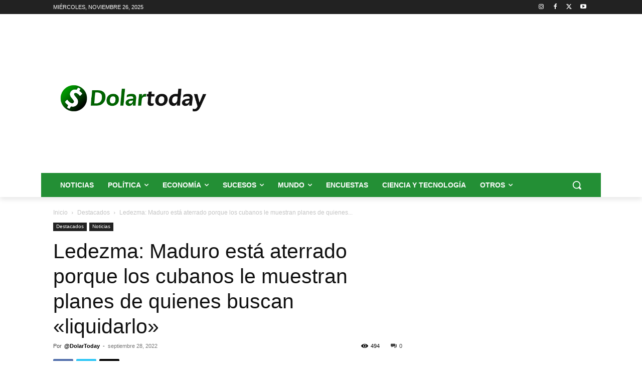

--- FILE ---
content_type: text/html; charset=utf-8
request_url: https://www.google.com/recaptcha/api2/aframe
body_size: 264
content:
<!DOCTYPE HTML><html><head><meta http-equiv="content-type" content="text/html; charset=UTF-8"></head><body><script nonce="ofT78IualbVteibYKFzacg">/** Anti-fraud and anti-abuse applications only. See google.com/recaptcha */ try{var clients={'sodar':'https://pagead2.googlesyndication.com/pagead/sodar?'};window.addEventListener("message",function(a){try{if(a.source===window.parent){var b=JSON.parse(a.data);var c=clients[b['id']];if(c){var d=document.createElement('img');d.src=c+b['params']+'&rc='+(localStorage.getItem("rc::a")?sessionStorage.getItem("rc::b"):"");window.document.body.appendChild(d);sessionStorage.setItem("rc::e",parseInt(sessionStorage.getItem("rc::e")||0)+1);localStorage.setItem("rc::h",'1764134014880');}}}catch(b){}});window.parent.postMessage("_grecaptcha_ready", "*");}catch(b){}</script></body></html>